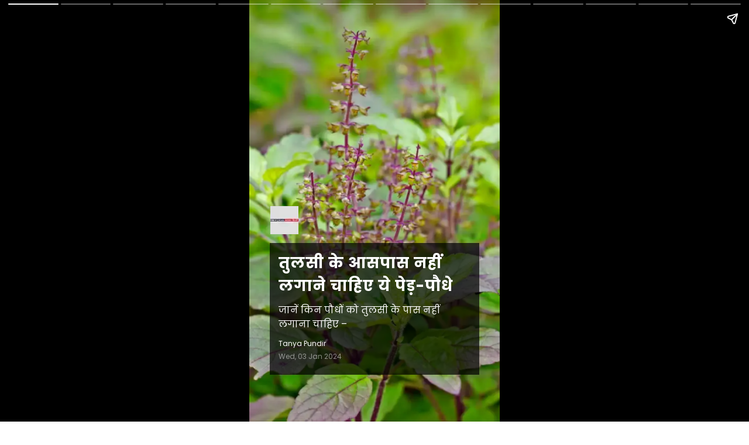

--- FILE ---
content_type: text/html;charset=utf-8
request_url: https://hindi.thevocalnews.com/webstories/do-not-plant-these-trees-around-tulsi-in-hindi/cid13214013.htm
body_size: 4624
content:
<!doctype html>
<html amp="" lang="hi">

<head>
    <meta charset="utf-8">
    <title>तुलसी के आसपास नहीं लगाने चाहिए ये पेड़-पौधे </title><script type="application/ld+json">[{"@context": "https://schema.org","@type": "NewsArticle","mainEntityOfPage": {"@type": "WebPage","@id": "https://hindi.thevocalnews.com/webstories/do-not-plant-these-trees-around-tulsi-in-hindi/cid13214013.htm", "description":"जानें किन पौधों को तुलसी के पास नहीं लगाना चाहिए &ndash;", "thumbnailUrl":"https://hindi.thevocalnews.com/static/c1e/client/109282/uploaded/95654aed8c84acf999c371d9e0b76001.jpeg"},"headline": "तुलसी के आसपास नहीं लगाने चाहिए ये पेड़-पौधे","inLanguage":"hi","articleBody":"जानें किन पौधों को तुलसी के पास नहीं लगाना चाहिए &ndash;","articleSection": "वेब स्टोरी", "image": {"@type":"ImageObject","url":"https://hindi.thevocalnews.com/static/c1e/client/109282/uploaded/95654aed8c84acf999c371d9e0b76001.jpeg?width=1280&height=720&resizemode=4", "height": "720", "width": "1280" },"datePublished": "2024-01-03T17:58:35+05:30","dateModified": "2024-01-03T17:59:52+05:30","author": {"@type": "Person","name": "Tanya Pundir", "url": "https://hindi.thevocalnews.com/_author_/Tanya_Pundir/74852"},"publisher": {"@type": "NewsMediaOrganization","name": "The Vocal News Hindi","logo": {"@type": "ImageObject","url": "https://static.clmbtech.com/c1e/static/themes/16/109282/4689/images/HTVN logo.jpg?width=600&height=60&resizemode=7", "height": "60", "width": "600"}}, "description":"जानें किन पौधों को तुलसी के पास नहीं लगाना चाहिए &ndash;", "keywords":"Tulsi"}, {"name":"तुलसी के आसपास नहीं लगाने चाहिए ये पेड़-पौधे","description":"जानें किन पौधों को तुलसी के पास नहीं लगाना चाहिए –","mainEntityOfPage":{"associatedMedia":[{"name":"तुलसी के आसपास नहीं लगाने चाहिए ये पेड़-पौधे","description":"जानें किन पौधों को तुलसी के पास नहीं लगाना चाहिए –","caption":"जानें किन पौधों को तुलसी के पास नहीं लगाना चाहिए –","thumbnailUrl":"https://hindi.thevocalnews.com/static/c1e/client/109282/uploaded/95654aed8c84acf999c371d9e0b76001.jpeg?width=1600&height=900&resizemode=4","contentUrl":"https://hindi.thevocalnews.com/static/c1e/client/109282/uploaded/95654aed8c84acf999c371d9e0b76001.jpeg?width=1600&height=900&resizemode=4","@type":"ImageObject"},{"name":"हिंदू धर्म में तुलसी के पौधे को बेहद पवित्र और पूजनीय माना जाता है।","description":"","caption":"","thumbnailUrl":"https://hindi.thevocalnews.com/static/c1e/client/109282/uploaded/777e8ef468745c3eb690ff78b38b1ccb.jpeg?width=1600&height=900&resizemode=4","contentUrl":"https://hindi.thevocalnews.com/static/c1e/client/109282/uploaded/777e8ef468745c3eb690ff78b38b1ccb.jpeg?width=1600&height=900&resizemode=4","@type":"ImageObject"},{"name":"तुलसी का पौधा घर के सुख-समृद्धि व खुशहाली का प्रतीक होता है।","description":"","caption":"","thumbnailUrl":"https://hindi.thevocalnews.com/static/c1e/client/109282/uploaded/70b6f18938568463a7df8c428691cf04.jpeg?width=1600&height=900&resizemode=4","contentUrl":"https://hindi.thevocalnews.com/static/c1e/client/109282/uploaded/70b6f18938568463a7df8c428691cf04.jpeg?width=1600&height=900&resizemode=4","@type":"ImageObject"},{"name":"तुलसी के पौधों में मां लक्ष्मी जी का वास होता है।","description":"","caption":"","thumbnailUrl":"https://hindi.thevocalnews.com/static/c1e/client/109282/uploaded/28a39c0c21d63d71e45eab16d54de132.jpeg?width=1600&height=900&resizemode=4","contentUrl":"https://hindi.thevocalnews.com/static/c1e/client/109282/uploaded/28a39c0c21d63d71e45eab16d54de132.jpeg?width=1600&height=900&resizemode=4","@type":"ImageObject"},{"name":"वास्तु शास्त्र के अनुसार, इन पेड़-पौधों को तुलसी के आसपास नहीं लगाना चाहिए।","description":"","caption":"","thumbnailUrl":"https://hindi.thevocalnews.com/static/c1e/client/109282/uploaded/d8597120c9a02533e4c6d59cdc19d4b2.jpeg?width=1600&height=900&resizemode=4","contentUrl":"https://hindi.thevocalnews.com/static/c1e/client/109282/uploaded/d8597120c9a02533e4c6d59cdc19d4b2.jpeg?width=1600&height=900&resizemode=4","@type":"ImageObject"},{"name":"तुलसी के आसपास कैक्टस का पौधा नहीं लगाना चाहिए।","description":"","caption":"","thumbnailUrl":"https://hindi.thevocalnews.com/static/c1e/client/109282/uploaded/9e8b48a289f80a30b4b7e5bf0e61a835.jpeg?width=1600&height=900&resizemode=4","contentUrl":"https://hindi.thevocalnews.com/static/c1e/client/109282/uploaded/9e8b48a289f80a30b4b7e5bf0e61a835.jpeg?width=1600&height=900&resizemode=4","@type":"ImageObject"},{"name":"साथ ही कोई भी कांटेदार पेड़-पौधे नहीं लगाने चाहिए।","description":"","caption":"","thumbnailUrl":"https://hindi.thevocalnews.com/static/c1e/client/109282/uploaded/eb8b8050ebac95545fbdcbf61f382903.jpeg?width=1600&height=900&resizemode=4","contentUrl":"https://hindi.thevocalnews.com/static/c1e/client/109282/uploaded/eb8b8050ebac95545fbdcbf61f382903.jpeg?width=1600&height=900&resizemode=4","@type":"ImageObject"},{"name":"इससे घर पर नकारात्‍मकता बढ़ती है।","description":"","caption":"","thumbnailUrl":"https://hindi.thevocalnews.com/static/c1e/client/109282/uploaded/e8adb8716cdcbf69d8877941b29e6c6c.jpeg?width=1600&height=900&resizemode=4","contentUrl":"https://hindi.thevocalnews.com/static/c1e/client/109282/uploaded/e8adb8716cdcbf69d8877941b29e6c6c.jpeg?width=1600&height=900&resizemode=4","@type":"ImageObject"},{"name":"तुलसी के आसपास शमी का पौधा नहीं लगाना चाहिए।","description":"","caption":"","thumbnailUrl":"https://hindi.thevocalnews.com/static/c1e/client/109282/uploaded/9134de6408efd170551a4678561d58f4.jpeg?width=1600&height=900&resizemode=4","contentUrl":"https://hindi.thevocalnews.com/static/c1e/client/109282/uploaded/9134de6408efd170551a4678561d58f4.jpeg?width=1600&height=900&resizemode=4","@type":"ImageObject"},{"name":"धन संबंधी परेशानियां होती है।","description":"","caption":"","thumbnailUrl":"https://hindi.thevocalnews.com/static/c1e/client/109282/uploaded/2f1405217a8b6a7eadedb5e039c04d84.jpeg?width=1600&height=900&resizemode=4","contentUrl":"https://hindi.thevocalnews.com/static/c1e/client/109282/uploaded/2f1405217a8b6a7eadedb5e039c04d84.jpeg?width=1600&height=900&resizemode=4","@type":"ImageObject"},{"name":"पीपल और तुलसी को कभी आसपास नहीं लगाना चाहिए।","description":"","caption":"","thumbnailUrl":"https://hindi.thevocalnews.com/static/c1e/client/109282/uploaded/0a114f6cc0df49cb3bff055276fcf035.jpeg?width=1600&height=900&resizemode=4","contentUrl":"https://hindi.thevocalnews.com/static/c1e/client/109282/uploaded/0a114f6cc0df49cb3bff055276fcf035.jpeg?width=1600&height=900&resizemode=4","@type":"ImageObject"},{"name":"घर पर तुलसी का पौधा होना जहां सुख-समृद्धि का प्रतीक होता है।","description":"","caption":"","thumbnailUrl":"https://hindi.thevocalnews.com/static/c1e/client/109282/uploaded/2b8c1405e04b6da29c15a945f4e9b4d7.jpeg?width=1600&height=900&resizemode=4","contentUrl":"https://hindi.thevocalnews.com/static/c1e/client/109282/uploaded/2b8c1405e04b6da29c15a945f4e9b4d7.jpeg?width=1600&height=900&resizemode=4","@type":"ImageObject"},{"name":"वहीं, घर पर पीपल का पेड़-पौधा धनहानि का कारण बन सकता है।","description":"","caption":"","thumbnailUrl":"https://hindi.thevocalnews.com/static/c1e/client/109282/uploaded/b5508194e7c7b86bd3f88da655dacd12.jpeg?width=1600&height=900&resizemode=4","contentUrl":"https://hindi.thevocalnews.com/static/c1e/client/109282/uploaded/b5508194e7c7b86bd3f88da655dacd12.jpeg?width=1600&height=900&resizemode=4","@type":"ImageObject"},{"name":"तुलसी के आसपास आंकड़े का पौधा भी नहीं लगाना चाहिए।","description":"","caption":"","thumbnailUrl":"https://hindi.thevocalnews.com/static/c1e/client/109282/uploaded/750dfa97f09c283ddd01287d388adce9.jpeg?width=1600&height=900&resizemode=4","contentUrl":"https://hindi.thevocalnews.com/static/c1e/client/109282/uploaded/750dfa97f09c283ddd01287d388adce9.jpeg?width=1600&height=900&resizemode=4","@type":"ImageObject"}],"@type":"ImageGallery"},"@context":"https://schema.org","@type":"MediaGallery"}]</script><meta name="description" content="जानें किन पौधों को तुलसी के पास नहीं लगाना चाहिए &ndash;"/><meta name="keywords" content="Tulsi"><meta name="news_keywords" content="Tulsi"><meta name="robots" content="index, follow, max-snippet:-1, max-video-preview:-1, max-image-preview:large"/><meta content="NOODP" name="robots"/><link rel="canonical" href="https://hindi.thevocalnews.com/webstories/do-not-plant-these-trees-around-tulsi-in-hindi/cid13214013.htm"/><meta name="twitter:card" content="summary_large_image"/><meta name="twitter:title" content="तुलसी के आसपास नहीं लगाने चाहिए ये पेड़-पौधे"/><meta name="twitter:description" content="जानें किन पौधों को तुलसी के पास नहीं लगाना चाहिए &ndash;"/><meta name="twitter:image" content="https://hindi.thevocalnews.com/static/c1e/client/109282/uploaded/95654aed8c84acf999c371d9e0b76001.jpeg"/><meta property="og:title" content="तुलसी के आसपास नहीं लगाने चाहिए ये पेड़-पौधे"/><meta property="og:type" content="article"/><meta property="og:url" content="https://hindi.thevocalnews.com/webstories/do-not-plant-these-trees-around-tulsi-in-hindi/cid13214013.htm"/><meta property="og:image" content="https://hindi.thevocalnews.com/static/c1e/client/109282/uploaded/95654aed8c84acf999c371d9e0b76001.jpeg"/><meta property="og:description" content="जानें किन पौधों को तुलसी के पास नहीं लगाना चाहिए &ndash;"/><meta property="article:published_time" content="2024-01-03T17:58:35+05:30"/><meta property="article:modified_time" content="2024-01-03T17:59:52+05:30"/><meta itemprop="name" content="तुलसी के आसपास नहीं लगाने चाहिए ये पेड़-पौधे "/><meta itemprop="image" content="https://hindi.thevocalnews.com/static/c1e/client/109282/uploaded/95654aed8c84acf999c371d9e0b76001.jpeg"/><meta itemprop="description" content="जानें किन पौधों को तुलसी के पास नहीं लगाना चाहिए &ndash;"/><meta itemprop="url" content="https://hindi.thevocalnews.com/webstories/do-not-plant-these-trees-around-tulsi-in-hindi/cid13214013.htm"/>
    <link rel="shortcut icon" href="https://static.clmbtech.com/c1e/static/themes/16/109282/4689/images/favicon1699437141095.png">
    <script async="" src="https://cdn.ampproject.org/v0.js"></script>
    <script async="" custom-element="amp-story" src="https://cdn.ampproject.org/v0/amp-story-1.0.js"></script>
    <script async="" custom-element="amp-video" src="https://cdn.ampproject.org/v0/amp-video-0.1.js"></script>
    <meta name="viewport" content="width=device-width">
    <style amp-boilerplate="">
        body {
            -webkit-animation: -amp-start 8s steps(1, end) 0s 1 normal both;
            -moz-animation: -amp-start 8s steps(1, end) 0s 1 normal both;
            -ms-animation: -amp-start 8s steps(1, end) 0s 1 normal both;
            animation: -amp-start 8s steps(1, end) 0s 1 normal both
        }

        @-webkit-keyframes -amp-start {
            from {
                visibility: hidden
            }

            to {
                visibility: visible
            }
        }

        @-moz-keyframes -amp-start {
            from {
                visibility: hidden
            }

            to {
                visibility: visible
            }
        }

        @-ms-keyframes -amp-start {
            from {
                visibility: hidden
            }

            to {
                visibility: visible
            }
        }

        @-o-keyframes -amp-start {
            from {
                visibility: hidden
            }

            to {
                visibility: visible
            }
        }

        @keyframes -amp-start {
            from {
                visibility: hidden
            }

            to {
                visibility: visible
            }
        }
    </style>
    <noscript>
        <style amp-boilerplate="">
            body {
                -webkit-animation: none;
                -moz-animation: none;
                -ms-animation: none;
                animation: none
            }
        </style>
    </noscript>
    <style amp-custom="">
        amp-story {
            font-family: -apple-system, BlinkMacSystemFont, "Segoe UI ", Roboto, Helvetica, Arial, sans-serif, "Apple Color Emoji ", "Segoe UI Emoji ", "Segoe UI Symbol "
        }

        amp-story-page * {
            color: #fff;
            text-align: center
        }

        [template=thirds] {
            padding: 0
        }

        .storyPage[active] amp-img.ampImg>img {
            animation: bg-zoom-out 5s linear forwards
        }

        .storyPage[active] amp-story-grid-layer.gridLayer>h1 {
            color: rgba(255, 255, 255, 1);
            font-family: Arya;
            font-size: 1.51em;
            font-weight: 700;
            left: 0;
            letter-spacing: .06em;
            line-height: 1.4em;
            text-align: center;
            top: 80.83%;
            width: 100%;
            position: absolute;
            word-break: break-word
        }

        .storyPage amp-story-grid-layer.gridLayer>h1 {
            color: rgba(255, 255, 255, 1);
            font-family: Arya;
            font-size: 1.51em;
            font-weight: 700;
            left: 0;
            letter-spacing: .06em;
            line-height: 1.4em;
            text-align: center;
            top: 80.33%;
            width: 100%;
            position: absolute;
            word-break: break-word
        }

        .storyPage amp-story-grid-layer.gridLayer>p {
            color: rgba(255, 255, 255, 1);
            font-family: Arya;
            font-size: .7em;
            font-weight: 400;
            left: 26.67%;
            letter-spacing: .08em;
            line-height: 1.67em;
            opacity: 80%;
            text-align: center;
            top: 97.17%;
            width: 45.28%;
            position: absolute;
            word-break: break-word
        }

        .gridLayer {
            background: no-repeat linear-gradient(0deg, rgba(0, 0, 0, 1) 0, rgba(0, 0, 0, 0) 30%)
        }

        @keyframes bg-zoom-out {
            0% {
                transform: scale(1.2)
            }

            100% {
                transform: scale(1)
            }
        }

        @keyframes bg-zoom-in {
            0% {
                transform: scale(1)
            }

            100% {
                transform: scale(1.2)
            }
        }

        .heading-title {
            text-align: left;
            margin-bottom: 10px;
            color: #fff;
            letter-spacing: 1px;
            font-family: 'Poppins', sans-serif;
            font-size: 26px;
            line-height: normal;
            overflow: hidden;
            display: block;
            word-break: break-word;
            overflow-wrap: break-word;
        }

        .description {
            background-color: rgba(0, 0, 0, 0.7);
            padding: 15px;
            margin: 0 35px 80px 35px;
        }

        .description p,
        .main-description {
            text-align: left;
            margin-bottom: 10px;
            color: #fff;
            font-size: 16px;
            line-height: 24px;
            font-family: 'Poppins', sans-serif;
            display: block;
            word-break: break-word;
            overflow-wrap: break-word;
            overflow: hidden;
        }

        .minor-info {
            font-family: 'Poppins';
            font-size: 12px;
            line-height: 22px;
        }

        .story-byline {
            display: block;
            text-align: left;
            color: #fff;
        }

        .story-date {
            display: block;
            text-align: left;
            color: #fff;
            opacity: .5;
        }

        .image-credit {
            display: block;
            text-align: right;
            color: #fff;
            opacity: .5;
            margin-bottom: 5px;
        }

        .main-logo-image {
            width: 100%;
            max-width: 48px;
            line-height: 0;
            display: block;
            position: relative;
            height: 48px;
            overflow: hidden;
            margin-bottom: 15px;
            margin-left: 36px;
        }

        .logoimage {
            position: absolute;
            width: 48px;
            height: 48px;
            object-fit: cover;
            object-position: center;
        }

        .cta-button {
            background: #E21B22;
            color: #fff;
            padding: 5px 10px;
            text-decoration: none;
            border-radius: 20px;
            font-size: 16px;
            text-transform: capitalize;
            margin: 0px 0px 15px;
            display: inline-flex;
            align-items: center;
            justify-content: center;
        }
        	/* manage empty box */
        	
        	       .heading-title{
                margin-bottom: 0px;
            }


	    .main-description:empty{
            display: none;
        }
        .description p, .main-description{
            margin-top: 10px;
            margin-bottom: 10px;
        }   

        .description:has(.heading-title:empty), 
		.description:has(.main-description:empty){background-color:transparent}	
        
        
		.description:has(.heading-title:not(:empty)),
		.description:has(.main-description:not(:empty)){background-color:rgba(0, 0, 0, 0.4); }
         /* manage empty box */
        
    </style>
    <script async="" custom-element="amp-analytics" src="https://cdn.ampproject.org/v0/amp-analytics-0.1.js"></script>
    <script src="https://cdn.ampproject.org/v0/amp-story-auto-ads-0.1.js" custom-element="amp-story-auto-ads" async=""></script>
    <link rel="preconnect" href="https://fonts.googleapis.com">
    <link rel="preconnect" href="https://fonts.gstatic.com" crossorigin>
    <link href="https://fonts.googleapis.com/css2?family=Poppins:wght@400;600;700&amp;display=swap" rel="stylesheet">
</head>

<body>
    <amp-story standalone="" title="तुलसी के आसपास नहीं लगाने चाहिए ये पेड़-पौधे" publisher="" publisher-logo-src="https://hindi.thevocalnews.com/static/c1e/static/client_resources/109282/4689/images/mainLogo.png"
        poster-portrait-src="https://hindi.thevocalnews.com/static/c1e/client/109282/uploaded/95654aed8c84acf999c371d9e0b76001.jpeg">
        <amp-story-page id="story_1" class="storyPage">
            <amp-story-grid-layer template="fill">
                <amp-img class="ampImg" src="https://hindi.thevocalnews.com/static/c1e/client/109282/uploaded/95654aed8c84acf999c371d9e0b76001.jpeg" width="720" height="1280" layout="responsive"></amp-img>
            </amp-story-grid-layer>
            <amp-story-grid-layer template="fill" class="align-end">
                <div style="justify-content: flex-end; display: flex; flex-direction: column;">
                    <div animate-in="fade-in" animate-in-delay=".5s" animate-in-duration="2s">
                        <div class="main-logo-image">
                            <!-- <amp-img class="logoimage" src="https://hindi.thevocalnews.com/static/c1e/static/client_resources/109282/4689/images/mainLogo.png" width="150" height="80" layout="responsive"></amp-img> -->
                            <amp-img class="logoimage" src="https://hindi.thevocalnews.com/static/c1e/static/themes/16/109282/4689/images/HTVN logo.jpg?width=48&height=48&resizemode=71" width="48" height="48" layout="responsive"></amp-img>
                        </div>

                        <div class="description" animate-in="fly-in-bottom" animate-in-delay="1s"
                            animate-in-duration="1s">
                            <h1 class="heading-title">तुलसी के आसपास नहीं लगाने चाहिए ये पेड़-पौधे</h1>
                            <p class="main-description">जानें किन पौधों को तुलसी के पास नहीं लगाना चाहिए –</p>
                            <div class="minor-info">
                                <span class="story-byline">Tanya Pundir</span>
                                <span class="story-date">Wed, 03 Jan 2024</span>
                                <span class="image-credit"></span>
                            </div>

                        </div>
                    </div>
                </div>
            </amp-story-grid-layer>
            
        </amp-story-page>
        <amp-story-page id="story_2" class="storyPage">
            <amp-story-grid-layer template="fill">
                <amp-img class="ampImg" src="https://hindi.thevocalnews.com/static/c1e/client/109282/uploaded/777e8ef468745c3eb690ff78b38b1ccb.jpeg" width="720" height="1280" layout="responsive"></amp-img>
            </amp-story-grid-layer>
            <amp-story-grid-layer template="fill" class="align-end">
                <div style="justify-content: flex-end; display: flex; flex-direction: column;">
                    <div animate-in="fade-in" animate-in-delay=".5s" animate-in-duration="2s">
                        <div class="main-logo-image">
                            <!-- <amp-img class="logoimage" src="https://hindi.thevocalnews.com/static/c1e/static/client_resources/109282/4689/images/mainLogo.png" width="150" height="80" layout="responsive"></amp-img> -->
                            
                        </div>

                        <div class="description" animate-in="fly-in-bottom" animate-in-delay="1s"
                            animate-in-duration="1s">
                            <h1 class="heading-title">हिंदू धर्म में तुलसी के पौधे को बेहद पवित्र और पूजनीय माना जाता है।</h1>
                            <p class="main-description"><span></span></p>
                            <div class="minor-info">
                                
                                
                                <span class="image-credit"></span>
                            </div>

                        </div>
                    </div>
                </div>
            </amp-story-grid-layer>
            
        </amp-story-page>
        <amp-story-page id="story_3" class="storyPage">
            <amp-story-grid-layer template="fill">
                <amp-img class="ampImg" src="https://hindi.thevocalnews.com/static/c1e/client/109282/uploaded/70b6f18938568463a7df8c428691cf04.jpeg" width="720" height="1280" layout="responsive"></amp-img>
            </amp-story-grid-layer>
            <amp-story-grid-layer template="fill" class="align-end">
                <div style="justify-content: flex-end; display: flex; flex-direction: column;">
                    <div animate-in="fade-in" animate-in-delay=".5s" animate-in-duration="2s">
                        <div class="main-logo-image">
                            <!-- <amp-img class="logoimage" src="https://hindi.thevocalnews.com/static/c1e/static/client_resources/109282/4689/images/mainLogo.png" width="150" height="80" layout="responsive"></amp-img> -->
                            
                        </div>

                        <div class="description" animate-in="fly-in-bottom" animate-in-delay="1s"
                            animate-in-duration="1s">
                            <h1 class="heading-title">तुलसी का पौधा घर के सुख-समृद्धि व खुशहाली का प्रतीक होता है।</h1>
                            <p class="main-description"><span></span></p>
                            <div class="minor-info">
                                
                                
                                <span class="image-credit"></span>
                            </div>

                        </div>
                    </div>
                </div>
            </amp-story-grid-layer>
            
        </amp-story-page>
        <amp-story-page id="story_4" class="storyPage">
            <amp-story-grid-layer template="fill">
                <amp-img class="ampImg" src="https://hindi.thevocalnews.com/static/c1e/client/109282/uploaded/28a39c0c21d63d71e45eab16d54de132.jpeg" width="720" height="1280" layout="responsive"></amp-img>
            </amp-story-grid-layer>
            <amp-story-grid-layer template="fill" class="align-end">
                <div style="justify-content: flex-end; display: flex; flex-direction: column;">
                    <div animate-in="fade-in" animate-in-delay=".5s" animate-in-duration="2s">
                        <div class="main-logo-image">
                            <!-- <amp-img class="logoimage" src="https://hindi.thevocalnews.com/static/c1e/static/client_resources/109282/4689/images/mainLogo.png" width="150" height="80" layout="responsive"></amp-img> -->
                            
                        </div>

                        <div class="description" animate-in="fly-in-bottom" animate-in-delay="1s"
                            animate-in-duration="1s">
                            <h1 class="heading-title">तुलसी के पौधों में मां लक्ष्मी जी का वास होता है।</h1>
                            <p class="main-description"><span></span></p>
                            <div class="minor-info">
                                
                                
                                <span class="image-credit"></span>
                            </div>

                        </div>
                    </div>
                </div>
            </amp-story-grid-layer>
            
        </amp-story-page>
        <amp-story-page id="story_5" class="storyPage">
            <amp-story-grid-layer template="fill">
                <amp-img class="ampImg" src="https://hindi.thevocalnews.com/static/c1e/client/109282/uploaded/d8597120c9a02533e4c6d59cdc19d4b2.jpeg" width="720" height="1280" layout="responsive"></amp-img>
            </amp-story-grid-layer>
            <amp-story-grid-layer template="fill" class="align-end">
                <div style="justify-content: flex-end; display: flex; flex-direction: column;">
                    <div animate-in="fade-in" animate-in-delay=".5s" animate-in-duration="2s">
                        <div class="main-logo-image">
                            <!-- <amp-img class="logoimage" src="https://hindi.thevocalnews.com/static/c1e/static/client_resources/109282/4689/images/mainLogo.png" width="150" height="80" layout="responsive"></amp-img> -->
                            
                        </div>

                        <div class="description" animate-in="fly-in-bottom" animate-in-delay="1s"
                            animate-in-duration="1s">
                            <h1 class="heading-title">वास्तु शास्त्र के अनुसार, इन पेड़-पौधों को तुलसी के आसपास नहीं लगाना चाहिए।</h1>
                            <p class="main-description"><span></span></p>
                            <div class="minor-info">
                                
                                
                                <span class="image-credit"></span>
                            </div>

                        </div>
                    </div>
                </div>
            </amp-story-grid-layer>
            
        </amp-story-page>
        <amp-story-page id="story_6" class="storyPage">
            <amp-story-grid-layer template="fill">
                <amp-img class="ampImg" src="https://hindi.thevocalnews.com/static/c1e/client/109282/uploaded/9e8b48a289f80a30b4b7e5bf0e61a835.jpeg" width="720" height="1280" layout="responsive"></amp-img>
            </amp-story-grid-layer>
            <amp-story-grid-layer template="fill" class="align-end">
                <div style="justify-content: flex-end; display: flex; flex-direction: column;">
                    <div animate-in="fade-in" animate-in-delay=".5s" animate-in-duration="2s">
                        <div class="main-logo-image">
                            <!-- <amp-img class="logoimage" src="https://hindi.thevocalnews.com/static/c1e/static/client_resources/109282/4689/images/mainLogo.png" width="150" height="80" layout="responsive"></amp-img> -->
                            
                        </div>

                        <div class="description" animate-in="fly-in-bottom" animate-in-delay="1s"
                            animate-in-duration="1s">
                            <h1 class="heading-title">तुलसी के आसपास कैक्टस का पौधा नहीं लगाना चाहिए।</h1>
                            <p class="main-description"><span></span></p>
                            <div class="minor-info">
                                
                                
                                <span class="image-credit"></span>
                            </div>

                        </div>
                    </div>
                </div>
            </amp-story-grid-layer>
            
        </amp-story-page>
        <amp-story-page id="story_7" class="storyPage">
            <amp-story-grid-layer template="fill">
                <amp-img class="ampImg" src="https://hindi.thevocalnews.com/static/c1e/client/109282/uploaded/eb8b8050ebac95545fbdcbf61f382903.jpeg" width="720" height="1280" layout="responsive"></amp-img>
            </amp-story-grid-layer>
            <amp-story-grid-layer template="fill" class="align-end">
                <div style="justify-content: flex-end; display: flex; flex-direction: column;">
                    <div animate-in="fade-in" animate-in-delay=".5s" animate-in-duration="2s">
                        <div class="main-logo-image">
                            <!-- <amp-img class="logoimage" src="https://hindi.thevocalnews.com/static/c1e/static/client_resources/109282/4689/images/mainLogo.png" width="150" height="80" layout="responsive"></amp-img> -->
                            
                        </div>

                        <div class="description" animate-in="fly-in-bottom" animate-in-delay="1s"
                            animate-in-duration="1s">
                            <h1 class="heading-title">साथ ही कोई भी कांटेदार पेड़-पौधे नहीं लगाने चाहिए।</h1>
                            <p class="main-description"><span></span></p>
                            <div class="minor-info">
                                
                                
                                <span class="image-credit"></span>
                            </div>

                        </div>
                    </div>
                </div>
            </amp-story-grid-layer>
            
        </amp-story-page>
        <amp-story-page id="story_8" class="storyPage">
            <amp-story-grid-layer template="fill">
                <amp-img class="ampImg" src="https://hindi.thevocalnews.com/static/c1e/client/109282/uploaded/e8adb8716cdcbf69d8877941b29e6c6c.jpeg" width="720" height="1280" layout="responsive"></amp-img>
            </amp-story-grid-layer>
            <amp-story-grid-layer template="fill" class="align-end">
                <div style="justify-content: flex-end; display: flex; flex-direction: column;">
                    <div animate-in="fade-in" animate-in-delay=".5s" animate-in-duration="2s">
                        <div class="main-logo-image">
                            <!-- <amp-img class="logoimage" src="https://hindi.thevocalnews.com/static/c1e/static/client_resources/109282/4689/images/mainLogo.png" width="150" height="80" layout="responsive"></amp-img> -->
                            
                        </div>

                        <div class="description" animate-in="fly-in-bottom" animate-in-delay="1s"
                            animate-in-duration="1s">
                            <h1 class="heading-title">इससे घर पर नकारात्‍मकता बढ़ती है।</h1>
                            <p class="main-description"><span></span></p>
                            <div class="minor-info">
                                
                                
                                <span class="image-credit"></span>
                            </div>

                        </div>
                    </div>
                </div>
            </amp-story-grid-layer>
            
        </amp-story-page>
        <amp-story-page id="story_9" class="storyPage">
            <amp-story-grid-layer template="fill">
                <amp-img class="ampImg" src="https://hindi.thevocalnews.com/static/c1e/client/109282/uploaded/9134de6408efd170551a4678561d58f4.jpeg" width="720" height="1280" layout="responsive"></amp-img>
            </amp-story-grid-layer>
            <amp-story-grid-layer template="fill" class="align-end">
                <div style="justify-content: flex-end; display: flex; flex-direction: column;">
                    <div animate-in="fade-in" animate-in-delay=".5s" animate-in-duration="2s">
                        <div class="main-logo-image">
                            <!-- <amp-img class="logoimage" src="https://hindi.thevocalnews.com/static/c1e/static/client_resources/109282/4689/images/mainLogo.png" width="150" height="80" layout="responsive"></amp-img> -->
                            
                        </div>

                        <div class="description" animate-in="fly-in-bottom" animate-in-delay="1s"
                            animate-in-duration="1s">
                            <h1 class="heading-title">तुलसी के आसपास शमी का पौधा नहीं लगाना चाहिए।</h1>
                            <p class="main-description"><span></span></p>
                            <div class="minor-info">
                                
                                
                                <span class="image-credit"></span>
                            </div>

                        </div>
                    </div>
                </div>
            </amp-story-grid-layer>
            
        </amp-story-page>
        <amp-story-page id="story_10" class="storyPage">
            <amp-story-grid-layer template="fill">
                <amp-img class="ampImg" src="https://hindi.thevocalnews.com/static/c1e/client/109282/uploaded/2f1405217a8b6a7eadedb5e039c04d84.jpeg" width="720" height="1280" layout="responsive"></amp-img>
            </amp-story-grid-layer>
            <amp-story-grid-layer template="fill" class="align-end">
                <div style="justify-content: flex-end; display: flex; flex-direction: column;">
                    <div animate-in="fade-in" animate-in-delay=".5s" animate-in-duration="2s">
                        <div class="main-logo-image">
                            <!-- <amp-img class="logoimage" src="https://hindi.thevocalnews.com/static/c1e/static/client_resources/109282/4689/images/mainLogo.png" width="150" height="80" layout="responsive"></amp-img> -->
                            
                        </div>

                        <div class="description" animate-in="fly-in-bottom" animate-in-delay="1s"
                            animate-in-duration="1s">
                            <h1 class="heading-title">धन संबंधी परेशानियां होती है।</h1>
                            <p class="main-description"><span></span></p>
                            <div class="minor-info">
                                
                                
                                <span class="image-credit"></span>
                            </div>

                        </div>
                    </div>
                </div>
            </amp-story-grid-layer>
            
        </amp-story-page>
        <amp-story-page id="story_11" class="storyPage">
            <amp-story-grid-layer template="fill">
                <amp-img class="ampImg" src="https://hindi.thevocalnews.com/static/c1e/client/109282/uploaded/0a114f6cc0df49cb3bff055276fcf035.jpeg" width="720" height="1280" layout="responsive"></amp-img>
            </amp-story-grid-layer>
            <amp-story-grid-layer template="fill" class="align-end">
                <div style="justify-content: flex-end; display: flex; flex-direction: column;">
                    <div animate-in="fade-in" animate-in-delay=".5s" animate-in-duration="2s">
                        <div class="main-logo-image">
                            <!-- <amp-img class="logoimage" src="https://hindi.thevocalnews.com/static/c1e/static/client_resources/109282/4689/images/mainLogo.png" width="150" height="80" layout="responsive"></amp-img> -->
                            
                        </div>

                        <div class="description" animate-in="fly-in-bottom" animate-in-delay="1s"
                            animate-in-duration="1s">
                            <h1 class="heading-title">पीपल और तुलसी को कभी आसपास नहीं लगाना चाहिए।</h1>
                            <p class="main-description"><span></span></p>
                            <div class="minor-info">
                                
                                
                                <span class="image-credit"></span>
                            </div>

                        </div>
                    </div>
                </div>
            </amp-story-grid-layer>
            
        </amp-story-page>
        <amp-story-page id="story_12" class="storyPage">
            <amp-story-grid-layer template="fill">
                <amp-img class="ampImg" src="https://hindi.thevocalnews.com/static/c1e/client/109282/uploaded/2b8c1405e04b6da29c15a945f4e9b4d7.jpeg" width="720" height="1280" layout="responsive"></amp-img>
            </amp-story-grid-layer>
            <amp-story-grid-layer template="fill" class="align-end">
                <div style="justify-content: flex-end; display: flex; flex-direction: column;">
                    <div animate-in="fade-in" animate-in-delay=".5s" animate-in-duration="2s">
                        <div class="main-logo-image">
                            <!-- <amp-img class="logoimage" src="https://hindi.thevocalnews.com/static/c1e/static/client_resources/109282/4689/images/mainLogo.png" width="150" height="80" layout="responsive"></amp-img> -->
                            
                        </div>

                        <div class="description" animate-in="fly-in-bottom" animate-in-delay="1s"
                            animate-in-duration="1s">
                            <h1 class="heading-title">घर पर तुलसी का पौधा होना जहां सुख-समृद्धि का प्रतीक होता है।</h1>
                            <p class="main-description"><span></span></p>
                            <div class="minor-info">
                                
                                
                                <span class="image-credit"></span>
                            </div>

                        </div>
                    </div>
                </div>
            </amp-story-grid-layer>
            
        </amp-story-page>
        <amp-story-page id="story_13" class="storyPage">
            <amp-story-grid-layer template="fill">
                <amp-img class="ampImg" src="https://hindi.thevocalnews.com/static/c1e/client/109282/uploaded/b5508194e7c7b86bd3f88da655dacd12.jpeg" width="720" height="1280" layout="responsive"></amp-img>
            </amp-story-grid-layer>
            <amp-story-grid-layer template="fill" class="align-end">
                <div style="justify-content: flex-end; display: flex; flex-direction: column;">
                    <div animate-in="fade-in" animate-in-delay=".5s" animate-in-duration="2s">
                        <div class="main-logo-image">
                            <!-- <amp-img class="logoimage" src="https://hindi.thevocalnews.com/static/c1e/static/client_resources/109282/4689/images/mainLogo.png" width="150" height="80" layout="responsive"></amp-img> -->
                            
                        </div>

                        <div class="description" animate-in="fly-in-bottom" animate-in-delay="1s"
                            animate-in-duration="1s">
                            <h1 class="heading-title">वहीं, घर पर पीपल का पेड़-पौधा धनहानि का कारण बन सकता है।</h1>
                            <p class="main-description"><span></span></p>
                            <div class="minor-info">
                                
                                
                                <span class="image-credit"></span>
                            </div>

                        </div>
                    </div>
                </div>
            </amp-story-grid-layer>
            
        </amp-story-page>
        <amp-story-page id="story_14" class="storyPage">
            <amp-story-grid-layer template="fill">
                <amp-img class="ampImg" src="https://hindi.thevocalnews.com/static/c1e/client/109282/uploaded/750dfa97f09c283ddd01287d388adce9.jpeg" width="720" height="1280" layout="responsive"></amp-img>
            </amp-story-grid-layer>
            <amp-story-grid-layer template="fill" class="align-end">
                <div style="justify-content: flex-end; display: flex; flex-direction: column;">
                    <div animate-in="fade-in" animate-in-delay=".5s" animate-in-duration="2s">
                        <div class="main-logo-image">
                            <!-- <amp-img class="logoimage" src="https://hindi.thevocalnews.com/static/c1e/static/client_resources/109282/4689/images/mainLogo.png" width="150" height="80" layout="responsive"></amp-img> -->
                            
                        </div>

                        <div class="description" animate-in="fly-in-bottom" animate-in-delay="1s"
                            animate-in-duration="1s">
                            <h1 class="heading-title">तुलसी के आसपास आंकड़े का पौधा भी नहीं लगाना चाहिए।</h1>
                            <p class="main-description"><span></span></p>
                            <div class="minor-info">
                                
                                
                                <span class="image-credit"></span>
                            </div>

                        </div>
                    </div>
                </div>
            </amp-story-grid-layer>
            
        </amp-story-page>
        <amp-analytics type="gtag" data-credentials="include">
                     <script type="application/json">{"vars":{"gtag_id": "G-2C2MYKY1LS", "config":{"G-2C2MYKY1LS":{"groups": "default"}}}}</script> 
      

        </amp-analytics>
        <amp-story-auto-ads>
  <script type="application/json">
   {
    "ad-attributes": {
     "type": "adsense",
     "data-ad-client": "ca-pub-3220256450654479",
     "data-ad-slot": "2729589860"
    }
   }
   </script>
  </amp-story-auto-ads>
    </amp-story>
</body>

</html>